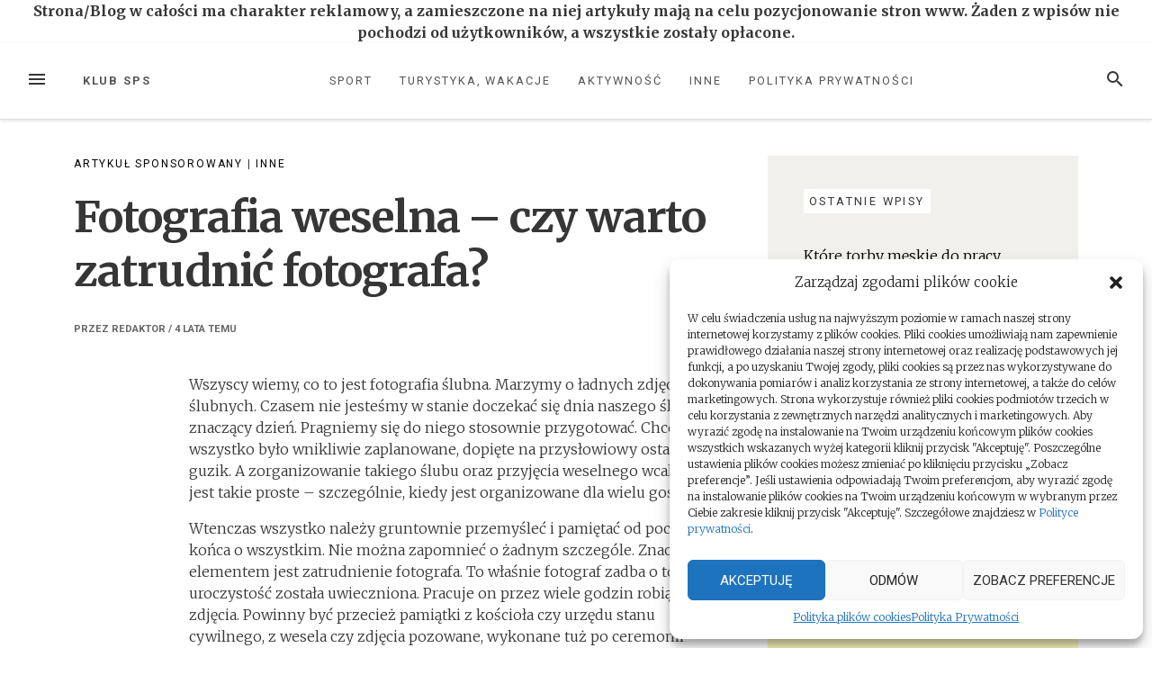

--- FILE ---
content_type: text/html; charset=UTF-8
request_url: https://klub.spskpiotrkow.pl/fotografia-weselna-czy-warto-zatrudnic-fotografa/
body_size: 15113
content:
<!DOCTYPE html>
<html lang="pl-PL">
<head>
<meta charset="UTF-8">
<meta name="viewport" content="width=device-width, initial-scale=1">
<link rel="profile" href="http://gmpg.org/xfn/11">
<link rel="pingback" href="https://klub.spskpiotrkow.pl/xmlrpc.php">

<title>Fotografia weselna &#8211; czy warto zatrudnić fotografa? &#8211; Klub SPS</title>
<meta name='robots' content='max-image-preview:large' />
<link rel='dns-prefetch' href='//fonts.googleapis.com' />
<link rel="alternate" type="application/rss+xml" title="Klub SPS &raquo; Kanał z wpisami" href="https://klub.spskpiotrkow.pl/feed/" />
<link rel="alternate" type="application/rss+xml" title="Klub SPS &raquo; Kanał z komentarzami" href="https://klub.spskpiotrkow.pl/comments/feed/" />
<link rel="alternate" type="application/rss+xml" title="Klub SPS &raquo; Fotografia weselna &#8211; czy warto zatrudnić fotografa? Kanał z komentarzami" href="https://klub.spskpiotrkow.pl/fotografia-weselna-czy-warto-zatrudnic-fotografa/feed/" />
<link rel="alternate" title="oEmbed (JSON)" type="application/json+oembed" href="https://klub.spskpiotrkow.pl/wp-json/oembed/1.0/embed?url=https%3A%2F%2Fklub.spskpiotrkow.pl%2Ffotografia-weselna-czy-warto-zatrudnic-fotografa%2F" />
<link rel="alternate" title="oEmbed (XML)" type="text/xml+oembed" href="https://klub.spskpiotrkow.pl/wp-json/oembed/1.0/embed?url=https%3A%2F%2Fklub.spskpiotrkow.pl%2Ffotografia-weselna-czy-warto-zatrudnic-fotografa%2F&#038;format=xml" />
<style id='wp-img-auto-sizes-contain-inline-css' type='text/css'>
img:is([sizes=auto i],[sizes^="auto," i]){contain-intrinsic-size:3000px 1500px}
/*# sourceURL=wp-img-auto-sizes-contain-inline-css */
</style>
<style id='wp-emoji-styles-inline-css' type='text/css'>

	img.wp-smiley, img.emoji {
		display: inline !important;
		border: none !important;
		box-shadow: none !important;
		height: 1em !important;
		width: 1em !important;
		margin: 0 0.07em !important;
		vertical-align: -0.1em !important;
		background: none !important;
		padding: 0 !important;
	}
/*# sourceURL=wp-emoji-styles-inline-css */
</style>
<style id='wp-block-library-inline-css' type='text/css'>
:root{--wp-block-synced-color:#7a00df;--wp-block-synced-color--rgb:122,0,223;--wp-bound-block-color:var(--wp-block-synced-color);--wp-editor-canvas-background:#ddd;--wp-admin-theme-color:#007cba;--wp-admin-theme-color--rgb:0,124,186;--wp-admin-theme-color-darker-10:#006ba1;--wp-admin-theme-color-darker-10--rgb:0,107,160.5;--wp-admin-theme-color-darker-20:#005a87;--wp-admin-theme-color-darker-20--rgb:0,90,135;--wp-admin-border-width-focus:2px}@media (min-resolution:192dpi){:root{--wp-admin-border-width-focus:1.5px}}.wp-element-button{cursor:pointer}:root .has-very-light-gray-background-color{background-color:#eee}:root .has-very-dark-gray-background-color{background-color:#313131}:root .has-very-light-gray-color{color:#eee}:root .has-very-dark-gray-color{color:#313131}:root .has-vivid-green-cyan-to-vivid-cyan-blue-gradient-background{background:linear-gradient(135deg,#00d084,#0693e3)}:root .has-purple-crush-gradient-background{background:linear-gradient(135deg,#34e2e4,#4721fb 50%,#ab1dfe)}:root .has-hazy-dawn-gradient-background{background:linear-gradient(135deg,#faaca8,#dad0ec)}:root .has-subdued-olive-gradient-background{background:linear-gradient(135deg,#fafae1,#67a671)}:root .has-atomic-cream-gradient-background{background:linear-gradient(135deg,#fdd79a,#004a59)}:root .has-nightshade-gradient-background{background:linear-gradient(135deg,#330968,#31cdcf)}:root .has-midnight-gradient-background{background:linear-gradient(135deg,#020381,#2874fc)}:root{--wp--preset--font-size--normal:16px;--wp--preset--font-size--huge:42px}.has-regular-font-size{font-size:1em}.has-larger-font-size{font-size:2.625em}.has-normal-font-size{font-size:var(--wp--preset--font-size--normal)}.has-huge-font-size{font-size:var(--wp--preset--font-size--huge)}.has-text-align-center{text-align:center}.has-text-align-left{text-align:left}.has-text-align-right{text-align:right}.has-fit-text{white-space:nowrap!important}#end-resizable-editor-section{display:none}.aligncenter{clear:both}.items-justified-left{justify-content:flex-start}.items-justified-center{justify-content:center}.items-justified-right{justify-content:flex-end}.items-justified-space-between{justify-content:space-between}.screen-reader-text{border:0;clip-path:inset(50%);height:1px;margin:-1px;overflow:hidden;padding:0;position:absolute;width:1px;word-wrap:normal!important}.screen-reader-text:focus{background-color:#ddd;clip-path:none;color:#444;display:block;font-size:1em;height:auto;left:5px;line-height:normal;padding:15px 23px 14px;text-decoration:none;top:5px;width:auto;z-index:100000}html :where(.has-border-color){border-style:solid}html :where([style*=border-top-color]){border-top-style:solid}html :where([style*=border-right-color]){border-right-style:solid}html :where([style*=border-bottom-color]){border-bottom-style:solid}html :where([style*=border-left-color]){border-left-style:solid}html :where([style*=border-width]){border-style:solid}html :where([style*=border-top-width]){border-top-style:solid}html :where([style*=border-right-width]){border-right-style:solid}html :where([style*=border-bottom-width]){border-bottom-style:solid}html :where([style*=border-left-width]){border-left-style:solid}html :where(img[class*=wp-image-]){height:auto;max-width:100%}:where(figure){margin:0 0 1em}html :where(.is-position-sticky){--wp-admin--admin-bar--position-offset:var(--wp-admin--admin-bar--height,0px)}@media screen and (max-width:600px){html :where(.is-position-sticky){--wp-admin--admin-bar--position-offset:0px}}

/*# sourceURL=wp-block-library-inline-css */
</style><style id='global-styles-inline-css' type='text/css'>
:root{--wp--preset--aspect-ratio--square: 1;--wp--preset--aspect-ratio--4-3: 4/3;--wp--preset--aspect-ratio--3-4: 3/4;--wp--preset--aspect-ratio--3-2: 3/2;--wp--preset--aspect-ratio--2-3: 2/3;--wp--preset--aspect-ratio--16-9: 16/9;--wp--preset--aspect-ratio--9-16: 9/16;--wp--preset--color--black: #000000;--wp--preset--color--cyan-bluish-gray: #abb8c3;--wp--preset--color--white: #ffffff;--wp--preset--color--pale-pink: #f78da7;--wp--preset--color--vivid-red: #cf2e2e;--wp--preset--color--luminous-vivid-orange: #ff6900;--wp--preset--color--luminous-vivid-amber: #fcb900;--wp--preset--color--light-green-cyan: #7bdcb5;--wp--preset--color--vivid-green-cyan: #00d084;--wp--preset--color--pale-cyan-blue: #8ed1fc;--wp--preset--color--vivid-cyan-blue: #0693e3;--wp--preset--color--vivid-purple: #9b51e0;--wp--preset--gradient--vivid-cyan-blue-to-vivid-purple: linear-gradient(135deg,rgb(6,147,227) 0%,rgb(155,81,224) 100%);--wp--preset--gradient--light-green-cyan-to-vivid-green-cyan: linear-gradient(135deg,rgb(122,220,180) 0%,rgb(0,208,130) 100%);--wp--preset--gradient--luminous-vivid-amber-to-luminous-vivid-orange: linear-gradient(135deg,rgb(252,185,0) 0%,rgb(255,105,0) 100%);--wp--preset--gradient--luminous-vivid-orange-to-vivid-red: linear-gradient(135deg,rgb(255,105,0) 0%,rgb(207,46,46) 100%);--wp--preset--gradient--very-light-gray-to-cyan-bluish-gray: linear-gradient(135deg,rgb(238,238,238) 0%,rgb(169,184,195) 100%);--wp--preset--gradient--cool-to-warm-spectrum: linear-gradient(135deg,rgb(74,234,220) 0%,rgb(151,120,209) 20%,rgb(207,42,186) 40%,rgb(238,44,130) 60%,rgb(251,105,98) 80%,rgb(254,248,76) 100%);--wp--preset--gradient--blush-light-purple: linear-gradient(135deg,rgb(255,206,236) 0%,rgb(152,150,240) 100%);--wp--preset--gradient--blush-bordeaux: linear-gradient(135deg,rgb(254,205,165) 0%,rgb(254,45,45) 50%,rgb(107,0,62) 100%);--wp--preset--gradient--luminous-dusk: linear-gradient(135deg,rgb(255,203,112) 0%,rgb(199,81,192) 50%,rgb(65,88,208) 100%);--wp--preset--gradient--pale-ocean: linear-gradient(135deg,rgb(255,245,203) 0%,rgb(182,227,212) 50%,rgb(51,167,181) 100%);--wp--preset--gradient--electric-grass: linear-gradient(135deg,rgb(202,248,128) 0%,rgb(113,206,126) 100%);--wp--preset--gradient--midnight: linear-gradient(135deg,rgb(2,3,129) 0%,rgb(40,116,252) 100%);--wp--preset--font-size--small: 13px;--wp--preset--font-size--medium: 20px;--wp--preset--font-size--large: 36px;--wp--preset--font-size--x-large: 42px;--wp--preset--spacing--20: 0.44rem;--wp--preset--spacing--30: 0.67rem;--wp--preset--spacing--40: 1rem;--wp--preset--spacing--50: 1.5rem;--wp--preset--spacing--60: 2.25rem;--wp--preset--spacing--70: 3.38rem;--wp--preset--spacing--80: 5.06rem;--wp--preset--shadow--natural: 6px 6px 9px rgba(0, 0, 0, 0.2);--wp--preset--shadow--deep: 12px 12px 50px rgba(0, 0, 0, 0.4);--wp--preset--shadow--sharp: 6px 6px 0px rgba(0, 0, 0, 0.2);--wp--preset--shadow--outlined: 6px 6px 0px -3px rgb(255, 255, 255), 6px 6px rgb(0, 0, 0);--wp--preset--shadow--crisp: 6px 6px 0px rgb(0, 0, 0);}:where(.is-layout-flex){gap: 0.5em;}:where(.is-layout-grid){gap: 0.5em;}body .is-layout-flex{display: flex;}.is-layout-flex{flex-wrap: wrap;align-items: center;}.is-layout-flex > :is(*, div){margin: 0;}body .is-layout-grid{display: grid;}.is-layout-grid > :is(*, div){margin: 0;}:where(.wp-block-columns.is-layout-flex){gap: 2em;}:where(.wp-block-columns.is-layout-grid){gap: 2em;}:where(.wp-block-post-template.is-layout-flex){gap: 1.25em;}:where(.wp-block-post-template.is-layout-grid){gap: 1.25em;}.has-black-color{color: var(--wp--preset--color--black) !important;}.has-cyan-bluish-gray-color{color: var(--wp--preset--color--cyan-bluish-gray) !important;}.has-white-color{color: var(--wp--preset--color--white) !important;}.has-pale-pink-color{color: var(--wp--preset--color--pale-pink) !important;}.has-vivid-red-color{color: var(--wp--preset--color--vivid-red) !important;}.has-luminous-vivid-orange-color{color: var(--wp--preset--color--luminous-vivid-orange) !important;}.has-luminous-vivid-amber-color{color: var(--wp--preset--color--luminous-vivid-amber) !important;}.has-light-green-cyan-color{color: var(--wp--preset--color--light-green-cyan) !important;}.has-vivid-green-cyan-color{color: var(--wp--preset--color--vivid-green-cyan) !important;}.has-pale-cyan-blue-color{color: var(--wp--preset--color--pale-cyan-blue) !important;}.has-vivid-cyan-blue-color{color: var(--wp--preset--color--vivid-cyan-blue) !important;}.has-vivid-purple-color{color: var(--wp--preset--color--vivid-purple) !important;}.has-black-background-color{background-color: var(--wp--preset--color--black) !important;}.has-cyan-bluish-gray-background-color{background-color: var(--wp--preset--color--cyan-bluish-gray) !important;}.has-white-background-color{background-color: var(--wp--preset--color--white) !important;}.has-pale-pink-background-color{background-color: var(--wp--preset--color--pale-pink) !important;}.has-vivid-red-background-color{background-color: var(--wp--preset--color--vivid-red) !important;}.has-luminous-vivid-orange-background-color{background-color: var(--wp--preset--color--luminous-vivid-orange) !important;}.has-luminous-vivid-amber-background-color{background-color: var(--wp--preset--color--luminous-vivid-amber) !important;}.has-light-green-cyan-background-color{background-color: var(--wp--preset--color--light-green-cyan) !important;}.has-vivid-green-cyan-background-color{background-color: var(--wp--preset--color--vivid-green-cyan) !important;}.has-pale-cyan-blue-background-color{background-color: var(--wp--preset--color--pale-cyan-blue) !important;}.has-vivid-cyan-blue-background-color{background-color: var(--wp--preset--color--vivid-cyan-blue) !important;}.has-vivid-purple-background-color{background-color: var(--wp--preset--color--vivid-purple) !important;}.has-black-border-color{border-color: var(--wp--preset--color--black) !important;}.has-cyan-bluish-gray-border-color{border-color: var(--wp--preset--color--cyan-bluish-gray) !important;}.has-white-border-color{border-color: var(--wp--preset--color--white) !important;}.has-pale-pink-border-color{border-color: var(--wp--preset--color--pale-pink) !important;}.has-vivid-red-border-color{border-color: var(--wp--preset--color--vivid-red) !important;}.has-luminous-vivid-orange-border-color{border-color: var(--wp--preset--color--luminous-vivid-orange) !important;}.has-luminous-vivid-amber-border-color{border-color: var(--wp--preset--color--luminous-vivid-amber) !important;}.has-light-green-cyan-border-color{border-color: var(--wp--preset--color--light-green-cyan) !important;}.has-vivid-green-cyan-border-color{border-color: var(--wp--preset--color--vivid-green-cyan) !important;}.has-pale-cyan-blue-border-color{border-color: var(--wp--preset--color--pale-cyan-blue) !important;}.has-vivid-cyan-blue-border-color{border-color: var(--wp--preset--color--vivid-cyan-blue) !important;}.has-vivid-purple-border-color{border-color: var(--wp--preset--color--vivid-purple) !important;}.has-vivid-cyan-blue-to-vivid-purple-gradient-background{background: var(--wp--preset--gradient--vivid-cyan-blue-to-vivid-purple) !important;}.has-light-green-cyan-to-vivid-green-cyan-gradient-background{background: var(--wp--preset--gradient--light-green-cyan-to-vivid-green-cyan) !important;}.has-luminous-vivid-amber-to-luminous-vivid-orange-gradient-background{background: var(--wp--preset--gradient--luminous-vivid-amber-to-luminous-vivid-orange) !important;}.has-luminous-vivid-orange-to-vivid-red-gradient-background{background: var(--wp--preset--gradient--luminous-vivid-orange-to-vivid-red) !important;}.has-very-light-gray-to-cyan-bluish-gray-gradient-background{background: var(--wp--preset--gradient--very-light-gray-to-cyan-bluish-gray) !important;}.has-cool-to-warm-spectrum-gradient-background{background: var(--wp--preset--gradient--cool-to-warm-spectrum) !important;}.has-blush-light-purple-gradient-background{background: var(--wp--preset--gradient--blush-light-purple) !important;}.has-blush-bordeaux-gradient-background{background: var(--wp--preset--gradient--blush-bordeaux) !important;}.has-luminous-dusk-gradient-background{background: var(--wp--preset--gradient--luminous-dusk) !important;}.has-pale-ocean-gradient-background{background: var(--wp--preset--gradient--pale-ocean) !important;}.has-electric-grass-gradient-background{background: var(--wp--preset--gradient--electric-grass) !important;}.has-midnight-gradient-background{background: var(--wp--preset--gradient--midnight) !important;}.has-small-font-size{font-size: var(--wp--preset--font-size--small) !important;}.has-medium-font-size{font-size: var(--wp--preset--font-size--medium) !important;}.has-large-font-size{font-size: var(--wp--preset--font-size--large) !important;}.has-x-large-font-size{font-size: var(--wp--preset--font-size--x-large) !important;}
/*# sourceURL=global-styles-inline-css */
</style>

<style id='classic-theme-styles-inline-css' type='text/css'>
/*! This file is auto-generated */
.wp-block-button__link{color:#fff;background-color:#32373c;border-radius:9999px;box-shadow:none;text-decoration:none;padding:calc(.667em + 2px) calc(1.333em + 2px);font-size:1.125em}.wp-block-file__button{background:#32373c;color:#fff;text-decoration:none}
/*# sourceURL=/wp-includes/css/classic-themes.min.css */
</style>
<link rel='stylesheet' id='blossomthemes-toolkit-css' href='https://klub.spskpiotrkow.pl/wp-content/plugins/blossomthemes-toolkit/public/css/blossomthemes-toolkit-public.min.css?ver=2.2.2' type='text/css' media='all' />
<link rel='stylesheet' id='cmplz-general-css' href='https://klub.spskpiotrkow.pl/wp-content/plugins/complianz-gdpr/assets/css/cookieblocker.min.css?ver=6.4.2.1' type='text/css' media='all' />
<link rel='stylesheet' id='wordpress-popular-posts-css-css' href='https://klub.spskpiotrkow.pl/wp-content/plugins/wordpress-popular-posts/assets/css/wpp.css?ver=5.5.1' type='text/css' media='all' />
<link rel='stylesheet' id='loose-fonts-css' href='https://fonts.googleapis.com/css?family=Roboto%3A700%2C400%7CMerriweather%3A700%2C300%2C300italic&#038;ver=1.3.5#038;subset=latin%2Clatin-ext' type='text/css' media='all' />
<link rel='stylesheet' id='loose-style-css' href='https://klub.spskpiotrkow.pl/wp-content/themes/loose/style.css?ver=1.3.5' type='text/css' media='all' />
<style id='loose-style-inline-css' type='text/css'>
.site-branding { background-color:#f5f8fa;}.loose-featured-slider, .loose-featured-slider .featured-image, .loose-featured-slider .no-featured-image {height:300px;}.loose-home-intro, .loose-home-intro span, .widget-title span {background-color: #ffffff;}#secondary .widget:nth-of-type(3n+1){background-color:#f1f0ec;}#secondary .widget:nth-of-type(3n+2){background-color:#fbf5bc;}#secondary .widget:nth-of-type(3n+3){background-color:#f5f8fa;}.home .container, .archive .container, .search .container {max-width:1156px;}.home .post_format-post-format-quote, .archive .post_format-post-format-quote, .search .post_format-post-format-quote, .single .post_format-post-format-quote blockquote {background-color:#ea4848;}.home .post_format-post-format-link, .archive .post_format-post-format-link, .search .post_format-post-format-link {background-color:#414244;}.home .post_format-post-format-aside, .archive .post_format-post-format-aside, .search .post_format-post-format-aside {background-color:#ffffff;}@media screen and (min-width: 768px )  {.menu-logo {float:left;}.navbar-navigation ul, .nav-social {display:block;}.loose-featured-slider, .loose-featured-slider .featured-image, .loose-featured-slider .no-featured-image {height:500px;}.entry-content a {color:#000;}
/*# sourceURL=loose-style-inline-css */
</style>
<script type="text/javascript" src="https://klub.spskpiotrkow.pl/wp-includes/js/jquery/jquery.min.js?ver=3.7.1" id="jquery-core-js"></script>
<script type="text/javascript" src="https://klub.spskpiotrkow.pl/wp-includes/js/jquery/jquery-migrate.min.js?ver=3.4.1" id="jquery-migrate-js"></script>
<script type="application/json" id="wpp-json">
/* <![CDATA[ */
{"sampling_active":0,"sampling_rate":100,"ajax_url":"https:\/\/klub.spskpiotrkow.pl\/wp-json\/wordpress-popular-posts\/v1\/popular-posts","api_url":"https:\/\/klub.spskpiotrkow.pl\/wp-json\/wordpress-popular-posts","ID":68,"token":"0b95c7efff","lang":0,"debug":0}
//# sourceURL=wpp-json
/* ]]> */
</script>
<script type="text/javascript" src="https://klub.spskpiotrkow.pl/wp-content/plugins/wordpress-popular-posts/assets/js/wpp.min.js?ver=5.5.1" id="wpp-js-js"></script>
<link rel="https://api.w.org/" href="https://klub.spskpiotrkow.pl/wp-json/" /><link rel="alternate" title="JSON" type="application/json" href="https://klub.spskpiotrkow.pl/wp-json/wp/v2/posts/68" /><link rel="EditURI" type="application/rsd+xml" title="RSD" href="https://klub.spskpiotrkow.pl/xmlrpc.php?rsd" />
<meta name="generator" content="WordPress 6.9" />
<link rel="canonical" href="https://klub.spskpiotrkow.pl/fotografia-weselna-czy-warto-zatrudnic-fotografa/" />
<link rel='shortlink' href='https://klub.spskpiotrkow.pl/?p=68' />
<style>.cmplz-hidden{display:none!important;}</style>            <style id="wpp-loading-animation-styles">@-webkit-keyframes bgslide{from{background-position-x:0}to{background-position-x:-200%}}@keyframes bgslide{from{background-position-x:0}to{background-position-x:-200%}}.wpp-widget-placeholder,.wpp-widget-block-placeholder{margin:0 auto;width:60px;height:3px;background:#dd3737;background:linear-gradient(90deg,#dd3737 0%,#571313 10%,#dd3737 100%);background-size:200% auto;border-radius:3px;-webkit-animation:bgslide 1s infinite linear;animation:bgslide 1s infinite linear}</style>
            </head>

<body data-cmplz=1 class="wp-singular post-template-default single single-post postid-68 single-format-standard wp-theme-loose">
<strong><center>Strona/Blog w całości ma charakter reklamowy, a zamieszczone na niej artykuły mają na celu pozycjonowanie stron www. Żaden z wpisów nie pochodzi od użytkowników, a wszystkie zostały opłacone.</center></strong>
<div id="page" class="hfeed site">
	<a class="skip-link screen-reader-text" href="#content">Przejdź do treści</a>
		<header id="masthead" class="site-header" role="banner">
						
				<nav id="top-navigation" class="navbar-navigation" role="navigation">
					<button id="left-navbar-toggle" class="menu-toggle" aria-controls="left-sidebar" aria-expanded="false"><span class="screen-reader-text">Menu</span><svg><path d="M3 6h18v2.016h-18v-2.016zM3 12.984v-1.969h18v1.969h-18zM3 18v-2.016h18v2.016h-18z"></path></svg></button>
					<button id="navbar-search-toggle" class="search-toggle" aria-controls="search-panel" aria-expanded="false"><span class="screen-reader-text">Szukaj</span><svg><path d="M9.516 14.016q1.875 0 3.188-1.313t1.313-3.188-1.313-3.188-3.188-1.313-3.188 1.313-1.313 3.188 1.313 3.188 3.188 1.313zM15.516 14.016l4.969 4.969-1.5 1.5-4.969-4.969v-0.797l-0.281-0.281q-1.781 1.547-4.219 1.547-2.719 0-4.617-1.875t-1.898-4.594 1.898-4.617 4.617-1.898 4.594 1.898 1.875 4.617q0 2.438-1.547 4.219l0.281 0.281h0.797z"></path></svg></button>
					<div id="search-panel" class="loose-search-panel">
						<button class="loose-search-panel-close" title="Zamknij"><svg><path d="M18.984 6.422l-5.578 5.578 5.578 5.578-1.406 1.406-5.578-5.578-5.578 5.578-1.406-1.406 5.578-5.578-5.578-5.578 1.406-1.406 5.578 5.578 5.578-5.578z"></path></svg></button>
						<form role="search" method="get" class="search-form" action="https://klub.spskpiotrkow.pl/">
	<label>
			<span class="screen-reader-text">Szukaj:</span>
			<input type="search" class="search-field" placeholder="Wpisz i naciśnij Enter" value="" name="s" title="Szukaj:" />
	</label>
	<input type="submit" class="search-submit" value="Szukaj" />
</form>   
					</div>
					<div class="menu-logo">
												<p class="menu-blogname"><a href="https://klub.spskpiotrkow.pl/" rel="home" >Klub SPS</a></p>
											</div>
						<div class="menu-menu-container"><ul id="top-menu" class="menu"><li id="menu-item-7" class="menu-item menu-item-type-taxonomy menu-item-object-category menu-item-7"><a href="https://klub.spskpiotrkow.pl/kategoria/sport/">Sport</a></li>
<li id="menu-item-8" class="menu-item menu-item-type-taxonomy menu-item-object-category menu-item-8"><a href="https://klub.spskpiotrkow.pl/kategoria/turystyka-wakacje/">Turystyka, Wakacje</a></li>
<li id="menu-item-9" class="menu-item menu-item-type-taxonomy menu-item-object-category menu-item-9"><a href="https://klub.spskpiotrkow.pl/kategoria/aktywnosc/">Aktywność</a></li>
<li id="menu-item-10" class="menu-item menu-item-type-taxonomy menu-item-object-category current-post-ancestor current-menu-parent current-post-parent menu-item-10"><a href="https://klub.spskpiotrkow.pl/kategoria/inne/">Inne</a></li>
<li id="menu-item-252" class="menu-item menu-item-type-post_type menu-item-object-page menu-item-privacy-policy menu-item-252"><a rel="privacy-policy" href="https://klub.spskpiotrkow.pl/polityka-prywatnosci/">Polityka Prywatności</a></li>
</ul></div>		</nav><!-- #site-navigation -->

	</header><!-- #masthead -->
		
	<div id="content" class="site-content container">
<div class="row">
		<div id="primary" class="content-area col-lg-8
		">
		<main id="main" class="site-main row" role="main">

					<div class="col-md-12">
				<div class="category-list">
				<a href="https://klub.spskpiotrkow.pl/kategoria/artykul-sponsorowany/" rel="category tag">ARTYKUŁ SPONSOROWANY</a> &#124; <a href="https://klub.spskpiotrkow.pl/kategoria/inne/" rel="category tag">Inne</a>				</div>
			</div>
			
<article id="post-68" class="col-md-12 post-68 post type-post status-publish format-standard has-post-thumbnail hentry category-artykul-sponsorowany category-inne">
	
	<header class="entry-header row">
			
		<h1 class="entry-title col-xs-12">Fotografia weselna &#8211; czy warto zatrudnić fotografa?</h1>		<div class="entry-meta  col-xs-12">
			<span class="byline">  przez <span class="author vcard"><a class="url fn n" href="https://klub.spskpiotrkow.pl/author/admin/">Redaktor</a></span></span><span class="posted-on"> / <a href="https://klub.spskpiotrkow.pl/fotografia-weselna-czy-warto-zatrudnic-fotografa/" rel="bookmark"><time class="entry-date published updated" datetime="2021-10-28T16:05:34+02:00">4 lata</time></a> temu</span>		</div><!-- .entry-meta -->

	</header><!-- .entry-header -->

	<div class="row">
		
	<div class="entry-content col-md-10 col-md-push-2">
		<p>Wszyscy wiemy, co to jest fotografia ślubna. Marzymy o ładnych zdjęciach ślubnych. Czasem nie jesteśmy w stanie doczekać się dnia naszego ślubu. To znaczący dzień. Pragniemy się do niego stosownie przygotować. Chcemy, by wszystko było wnikliwie zaplanowane, dopięte na przysłowiowy ostatni guzik. A zorganizowanie takiego ślubu oraz przyjęcia weselnego wcale nie jest takie proste &#8211; szczególnie, kiedy jest organizowane dla wielu gości.</p>
<p> Wtenczas wszystko należy gruntownie przemyśleć i pamiętać od początku do końca o wszystkim. Nie można zapomnieć o żadnym szczególe. Znaczącym elementem jest zatrudnienie fotografa. To właśnie fotograf zadba o to, żeby uroczystość została uwieczniona. Pracuje on przez wiele godzin robiąc zdjęcia. Powinny być przecież pamiątki z kościoła czy urzędu stanu cywilnego, z wesela czy zdjęcia pozowane, wykonane tuż po ceremonii zaślubin. Fotograf nienagannie wie, co robi &#8211; <a href="https://www.fanizdjec.pl" target="_blank" rel="noopener">Fotografia ślubna Stalowa Wola</a>. Ma wprawę oraz doświadczenie. Wie, co robić, by zdjęcia były ładne, żeby były udane. A jakkolwiek takie właśnie mają być &#8211; przyciągające, wyraźne, eleganckie.Lubimy oglądać zdjęcia ze ślubów. </p>
<p>W pewnych sytuacjach oglądamy swoje fotografie, nieraz są to zdjęcia naszych bliskich, przyjaciół czy rodziny. Bywa, że oglądamy również zdjęcia ślubne znanych gwiazd, osób publicznych. Uwielbiamy przyglądać się, jak wyglądają młodzi, w co ubrani byli goście. Jeżeli zbliża się nasz ślub w owym czasie chcemy dopracować oraz zaplanować wszystkie elementy. Interesują nas także i fotografie ślubne. Niektórzy z nas wymyślają wyznaczone pozy, ujęcia, w jakich chcieliby zostać sfotografowani. Czasami wobec tego przeglądanie różnorodnego typu ślubnych fotografii, chociażby w Internecie jest bardzo korzystne, pomaga nam. </p>
<p>Pragniemy przecież, aby zdjęcia, jakie nam robi fotograf były w rzeczy samej bardzo ładne, żeby podobały się nie tylko nam lecz wszystkim tym, jacy będą przeglądać albumy z naszymi fotografiami ślubnymi. Zależy nam również na tym, aby takie zdjęcia nie były sztampowe, takie jak wszelkie inne lecz ponadprzeciętne, ciekawe, żeby przykuwały spojrzenia. W następstwie tego też takie fotografie muszą być robione w sposób przemyślany.</p>
<p></p>
<!-- adman_adcode_after --><div style="background: #efefef;
  padding: 5px 15px;
  border-radius: 45px;
  margin-right: 5px;
  margin-bottom: 10px;">
ℹ️ ARTYKUŁ SPONSOROWANY
</div><!-- /adman_adcode_after -->			</div><!-- .entry-content -->

	<footer class="entry-footer col-md-12">
			</footer><!-- .entry-footer -->
		
	</div><!-- .row -->
		
</article><!-- #post-## -->

					
			
	<nav class="navigation post-navigation" aria-label="Wpisy">
		<h2 class="screen-reader-text">Nawigacja wpisu</h2>
		<div class="nav-links"><div class="nav-previous"><a href="https://klub.spskpiotrkow.pl/jakim-sposobem-sprzedac-blyskawicznie-samochod/" rel="prev"><div class="loose-previous-article">Poprzedni artykuł</div><div class="loose-previous-article-title">Jakim sposobem sprzedać błyskawicznie samochód?</div></a></div><div class="nav-next"><a href="https://klub.spskpiotrkow.pl/eksperci-od-sprzedazy-nieruchomosci/" rel="next"><div class="loose-next-article">Następny artykuł</div><div class="loose-next-article-title">Eksperci od sprzedaży nieruchomości</div></a></div></div>
	</nav>
			
		
		</main><!-- #main -->
	</div><!-- #primary -->

<div id="secondary" class="widget-area col-md-4" role="complementary">
	<div class="theiaStickySidebar">
	
		<aside id="recent-posts-4" class="widget widget_recent_entries">
		<h2 class="widget-title"><span>Ostatnie wpisy</span></h2>
		<ul>
											<li>
					<a href="https://klub.spskpiotrkow.pl/ktore-torby-meskie-do-pracy-ciesza-sie-popularnoscia/">Które torby męskie do pracy cieszą się popularnością</a>
									</li>
											<li>
					<a href="https://klub.spskpiotrkow.pl/plecaki-vintage-czemu-obecnie-sie-ciesza-rosnacym-zainteresowaniem/">Plecaki vintage &#8211; czemu obecnie się cieszą rosnącym zainteresowaniem</a>
									</li>
											<li>
					<a href="https://klub.spskpiotrkow.pl/sanitarne-instalacje-w-szpitalach-jak-wybrac-sprawdzona-firme/">Sanitarne instalacje w szpitalach &#8211; jak wybrać sprawdzoną firmę</a>
									</li>
											<li>
					<a href="https://klub.spskpiotrkow.pl/jaka-propozycje-miejsc-noclegowych-maja-miejscowosci-nad-morzem/">Jaką propozycję miejsc noclegowych mają miejscowości nad morzem</a>
									</li>
											<li>
					<a href="https://klub.spskpiotrkow.pl/mini-portfel-damski-dlaczego-cieszy-sie-zainteresowaniem/">Mini portfel damski &#8211; dlaczego cieszy się zainteresowaniem</a>
									</li>
					</ul>

		</aside><aside id="archives-6" class="widget widget_archive"><h2 class="widget-title"><span>Archiwa</span></h2>		<label class="screen-reader-text" for="archives-dropdown-6">Archiwa</label>
		<select id="archives-dropdown-6" name="archive-dropdown">
			
			<option value="">Wybierz miesiąc</option>
				<option value='https://klub.spskpiotrkow.pl/2025/08/'> sierpień 2025 </option>
	<option value='https://klub.spskpiotrkow.pl/2025/07/'> lipiec 2025 </option>
	<option value='https://klub.spskpiotrkow.pl/2025/06/'> czerwiec 2025 </option>
	<option value='https://klub.spskpiotrkow.pl/2025/05/'> maj 2025 </option>
	<option value='https://klub.spskpiotrkow.pl/2025/04/'> kwiecień 2025 </option>
	<option value='https://klub.spskpiotrkow.pl/2025/02/'> luty 2025 </option>
	<option value='https://klub.spskpiotrkow.pl/2025/01/'> styczeń 2025 </option>
	<option value='https://klub.spskpiotrkow.pl/2024/11/'> listopad 2024 </option>
	<option value='https://klub.spskpiotrkow.pl/2024/10/'> październik 2024 </option>
	<option value='https://klub.spskpiotrkow.pl/2024/09/'> wrzesień 2024 </option>
	<option value='https://klub.spskpiotrkow.pl/2024/08/'> sierpień 2024 </option>
	<option value='https://klub.spskpiotrkow.pl/2024/07/'> lipiec 2024 </option>
	<option value='https://klub.spskpiotrkow.pl/2024/05/'> maj 2024 </option>
	<option value='https://klub.spskpiotrkow.pl/2024/04/'> kwiecień 2024 </option>
	<option value='https://klub.spskpiotrkow.pl/2024/03/'> marzec 2024 </option>
	<option value='https://klub.spskpiotrkow.pl/2024/02/'> luty 2024 </option>
	<option value='https://klub.spskpiotrkow.pl/2024/01/'> styczeń 2024 </option>
	<option value='https://klub.spskpiotrkow.pl/2023/12/'> grudzień 2023 </option>
	<option value='https://klub.spskpiotrkow.pl/2023/11/'> listopad 2023 </option>
	<option value='https://klub.spskpiotrkow.pl/2023/10/'> październik 2023 </option>
	<option value='https://klub.spskpiotrkow.pl/2023/09/'> wrzesień 2023 </option>
	<option value='https://klub.spskpiotrkow.pl/2023/08/'> sierpień 2023 </option>
	<option value='https://klub.spskpiotrkow.pl/2023/07/'> lipiec 2023 </option>
	<option value='https://klub.spskpiotrkow.pl/2023/05/'> maj 2023 </option>
	<option value='https://klub.spskpiotrkow.pl/2023/04/'> kwiecień 2023 </option>
	<option value='https://klub.spskpiotrkow.pl/2023/03/'> marzec 2023 </option>
	<option value='https://klub.spskpiotrkow.pl/2023/02/'> luty 2023 </option>
	<option value='https://klub.spskpiotrkow.pl/2022/12/'> grudzień 2022 </option>
	<option value='https://klub.spskpiotrkow.pl/2022/11/'> listopad 2022 </option>
	<option value='https://klub.spskpiotrkow.pl/2022/10/'> październik 2022 </option>
	<option value='https://klub.spskpiotrkow.pl/2022/09/'> wrzesień 2022 </option>
	<option value='https://klub.spskpiotrkow.pl/2022/07/'> lipiec 2022 </option>
	<option value='https://klub.spskpiotrkow.pl/2022/06/'> czerwiec 2022 </option>
	<option value='https://klub.spskpiotrkow.pl/2022/05/'> maj 2022 </option>
	<option value='https://klub.spskpiotrkow.pl/2022/04/'> kwiecień 2022 </option>
	<option value='https://klub.spskpiotrkow.pl/2022/03/'> marzec 2022 </option>
	<option value='https://klub.spskpiotrkow.pl/2022/02/'> luty 2022 </option>
	<option value='https://klub.spskpiotrkow.pl/2022/01/'> styczeń 2022 </option>
	<option value='https://klub.spskpiotrkow.pl/2021/12/'> grudzień 2021 </option>
	<option value='https://klub.spskpiotrkow.pl/2021/11/'> listopad 2021 </option>
	<option value='https://klub.spskpiotrkow.pl/2021/10/'> październik 2021 </option>
	<option value='https://klub.spskpiotrkow.pl/2021/09/'> wrzesień 2021 </option>
	<option value='https://klub.spskpiotrkow.pl/2021/08/'> sierpień 2021 </option>
	<option value='https://klub.spskpiotrkow.pl/2021/07/'> lipiec 2021 </option>
	<option value='https://klub.spskpiotrkow.pl/2021/05/'> maj 2021 </option>
	<option value='https://klub.spskpiotrkow.pl/2021/04/'> kwiecień 2021 </option>

		</select>

			<script type="text/javascript">
/* <![CDATA[ */

( ( dropdownId ) => {
	const dropdown = document.getElementById( dropdownId );
	function onSelectChange() {
		setTimeout( () => {
			if ( 'escape' === dropdown.dataset.lastkey ) {
				return;
			}
			if ( dropdown.value ) {
				document.location.href = dropdown.value;
			}
		}, 250 );
	}
	function onKeyUp( event ) {
		if ( 'Escape' === event.key ) {
			dropdown.dataset.lastkey = 'escape';
		} else {
			delete dropdown.dataset.lastkey;
		}
	}
	function onClick() {
		delete dropdown.dataset.lastkey;
	}
	dropdown.addEventListener( 'keyup', onKeyUp );
	dropdown.addEventListener( 'click', onClick );
	dropdown.addEventListener( 'change', onSelectChange );
})( "archives-dropdown-6" );

//# sourceURL=WP_Widget_Archives%3A%3Awidget
/* ]]> */
</script>
</aside>	</div>
</div><!-- #secondary -->
</div><!-- .row -->

	</div><!-- #content -->

		
			<div id="left-sidebar" class="left-sidebar-area">
				<div class="left-sidebar-content">
					<div class="left-header">
					<div class="left-logo">
												<a href="https://klub.spskpiotrkow.pl/" rel="home">Klub SPS</a>
											<button class="left-sidebar-close" title="Zamknij"><svg><path d="M18.984 6.422l-5.578 5.578 5.578 5.578-1.406 1.406-5.578-5.578-5.578 5.578-1.406-1.406 5.578-5.578-5.578-5.578 1.406-1.406 5.578 5.578 5.578-5.578z"></path></svg></button>
					</div>
					</div>
					<nav id="site-navigation" class="main-navigation" role="navigation">
								<div id="primary-menu" class="menu"><ul>
<li class="page_item page-item-249"><a href="https://klub.spskpiotrkow.pl/polityka-plikow-cookies-eu/">Polityka plików cookies (EU)</a></li>
<li class="page_item page-item-247"><a href="https://klub.spskpiotrkow.pl/polityka-prywatnosci/">Polityka Prywatności</a></li>
</ul></div>
					</nav><!-- #site-navigation -->
					<div class="left-nav-social">
											</div>
					
<div id="tetriary" class="left-widget-area" role="complementary">
	<aside id="archives-4" class="widget widget_archive"><h2 class="widget-title">Archiwa</h2>		<label class="screen-reader-text" for="archives-dropdown-4">Archiwa</label>
		<select id="archives-dropdown-4" name="archive-dropdown">
			
			<option value="">Wybierz miesiąc</option>
				<option value='https://klub.spskpiotrkow.pl/2025/08/'> sierpień 2025 </option>
	<option value='https://klub.spskpiotrkow.pl/2025/07/'> lipiec 2025 </option>
	<option value='https://klub.spskpiotrkow.pl/2025/06/'> czerwiec 2025 </option>
	<option value='https://klub.spskpiotrkow.pl/2025/05/'> maj 2025 </option>
	<option value='https://klub.spskpiotrkow.pl/2025/04/'> kwiecień 2025 </option>
	<option value='https://klub.spskpiotrkow.pl/2025/02/'> luty 2025 </option>
	<option value='https://klub.spskpiotrkow.pl/2025/01/'> styczeń 2025 </option>
	<option value='https://klub.spskpiotrkow.pl/2024/11/'> listopad 2024 </option>
	<option value='https://klub.spskpiotrkow.pl/2024/10/'> październik 2024 </option>
	<option value='https://klub.spskpiotrkow.pl/2024/09/'> wrzesień 2024 </option>
	<option value='https://klub.spskpiotrkow.pl/2024/08/'> sierpień 2024 </option>
	<option value='https://klub.spskpiotrkow.pl/2024/07/'> lipiec 2024 </option>
	<option value='https://klub.spskpiotrkow.pl/2024/05/'> maj 2024 </option>
	<option value='https://klub.spskpiotrkow.pl/2024/04/'> kwiecień 2024 </option>
	<option value='https://klub.spskpiotrkow.pl/2024/03/'> marzec 2024 </option>
	<option value='https://klub.spskpiotrkow.pl/2024/02/'> luty 2024 </option>
	<option value='https://klub.spskpiotrkow.pl/2024/01/'> styczeń 2024 </option>
	<option value='https://klub.spskpiotrkow.pl/2023/12/'> grudzień 2023 </option>
	<option value='https://klub.spskpiotrkow.pl/2023/11/'> listopad 2023 </option>
	<option value='https://klub.spskpiotrkow.pl/2023/10/'> październik 2023 </option>
	<option value='https://klub.spskpiotrkow.pl/2023/09/'> wrzesień 2023 </option>
	<option value='https://klub.spskpiotrkow.pl/2023/08/'> sierpień 2023 </option>
	<option value='https://klub.spskpiotrkow.pl/2023/07/'> lipiec 2023 </option>
	<option value='https://klub.spskpiotrkow.pl/2023/05/'> maj 2023 </option>
	<option value='https://klub.spskpiotrkow.pl/2023/04/'> kwiecień 2023 </option>
	<option value='https://klub.spskpiotrkow.pl/2023/03/'> marzec 2023 </option>
	<option value='https://klub.spskpiotrkow.pl/2023/02/'> luty 2023 </option>
	<option value='https://klub.spskpiotrkow.pl/2022/12/'> grudzień 2022 </option>
	<option value='https://klub.spskpiotrkow.pl/2022/11/'> listopad 2022 </option>
	<option value='https://klub.spskpiotrkow.pl/2022/10/'> październik 2022 </option>
	<option value='https://klub.spskpiotrkow.pl/2022/09/'> wrzesień 2022 </option>
	<option value='https://klub.spskpiotrkow.pl/2022/07/'> lipiec 2022 </option>
	<option value='https://klub.spskpiotrkow.pl/2022/06/'> czerwiec 2022 </option>
	<option value='https://klub.spskpiotrkow.pl/2022/05/'> maj 2022 </option>
	<option value='https://klub.spskpiotrkow.pl/2022/04/'> kwiecień 2022 </option>
	<option value='https://klub.spskpiotrkow.pl/2022/03/'> marzec 2022 </option>
	<option value='https://klub.spskpiotrkow.pl/2022/02/'> luty 2022 </option>
	<option value='https://klub.spskpiotrkow.pl/2022/01/'> styczeń 2022 </option>
	<option value='https://klub.spskpiotrkow.pl/2021/12/'> grudzień 2021 </option>
	<option value='https://klub.spskpiotrkow.pl/2021/11/'> listopad 2021 </option>
	<option value='https://klub.spskpiotrkow.pl/2021/10/'> październik 2021 </option>
	<option value='https://klub.spskpiotrkow.pl/2021/09/'> wrzesień 2021 </option>
	<option value='https://klub.spskpiotrkow.pl/2021/08/'> sierpień 2021 </option>
	<option value='https://klub.spskpiotrkow.pl/2021/07/'> lipiec 2021 </option>
	<option value='https://klub.spskpiotrkow.pl/2021/05/'> maj 2021 </option>
	<option value='https://klub.spskpiotrkow.pl/2021/04/'> kwiecień 2021 </option>

		</select>

			<script type="text/javascript">
/* <![CDATA[ */

( ( dropdownId ) => {
	const dropdown = document.getElementById( dropdownId );
	function onSelectChange() {
		setTimeout( () => {
			if ( 'escape' === dropdown.dataset.lastkey ) {
				return;
			}
			if ( dropdown.value ) {
				document.location.href = dropdown.value;
			}
		}, 250 );
	}
	function onKeyUp( event ) {
		if ( 'Escape' === event.key ) {
			dropdown.dataset.lastkey = 'escape';
		} else {
			delete dropdown.dataset.lastkey;
		}
	}
	function onClick() {
		delete dropdown.dataset.lastkey;
	}
	dropdown.addEventListener( 'keyup', onKeyUp );
	dropdown.addEventListener( 'click', onClick );
	dropdown.addEventListener( 'change', onSelectChange );
})( "archives-dropdown-4" );

//# sourceURL=WP_Widget_Archives%3A%3Awidget
/* ]]> */
</script>
</aside></div><!-- #tetriary -->
					<div class="site-info">
			<p>&copy; 2026 Klub SPS</p>					</div><!-- .site-info -->
				</div>
			</div> 
		<div class="left-sidebar-bg">
		</div><!-- .left-sidebar-bg -->
		
		<footer id="colophon" class="site-footer" role="contentinfo">
		<div class="site-info">
			<p><a href="https://klub.spskpiotrkow.pl/" rel="home">
			Klub SPS			</a></p>
			<p><a href="https://pl.wordpress.org/">
									Dumnie wspierane przez WordPress				</a>
			<span class="sep"> | </span>
			Motyw Loose zrobiony przez <a href="https://blogonyourown.com/" rel="designer">BlogOnYourOwn.com</a>			</p>
		</div><!-- .site-info -->
	</footer><!-- #colophon -->
		
</div><!-- #page -->

<script type="speculationrules">
{"prefetch":[{"source":"document","where":{"and":[{"href_matches":"/*"},{"not":{"href_matches":["/wp-*.php","/wp-admin/*","/wp-content/uploads/*","/wp-content/*","/wp-content/plugins/*","/wp-content/themes/loose/*","/*\\?(.+)"]}},{"not":{"selector_matches":"a[rel~=\"nofollow\"]"}},{"not":{"selector_matches":".no-prefetch, .no-prefetch a"}}]},"eagerness":"conservative"}]}
</script>

<!-- Consent Management powered by Complianz | GDPR/CCPA Cookie Consent https://wordpress.org/plugins/complianz-gdpr -->
<div id="cmplz-cookiebanner-container"><div class="cmplz-cookiebanner cmplz-hidden banner-1 optin cmplz-bottom-right cmplz-categories-type-view-preferences" aria-modal="true" data-nosnippet="true" role="dialog" aria-live="polite" aria-labelledby="cmplz-header-1-optin" aria-describedby="cmplz-message-1-optin">
	<div class="cmplz-header">
		<div class="cmplz-logo"></div>
		<div class="cmplz-title" id="cmplz-header-1-optin">Zarządzaj zgodami plików cookie</div>
		<div class="cmplz-close" tabindex="0" role="button" aria-label="close-dialog">
			<svg aria-hidden="true" focusable="false" data-prefix="fas" data-icon="times" class="svg-inline--fa fa-times fa-w-11" role="img" xmlns="http://www.w3.org/2000/svg" viewBox="0 0 352 512"><path fill="currentColor" d="M242.72 256l100.07-100.07c12.28-12.28 12.28-32.19 0-44.48l-22.24-22.24c-12.28-12.28-32.19-12.28-44.48 0L176 189.28 75.93 89.21c-12.28-12.28-32.19-12.28-44.48 0L9.21 111.45c-12.28 12.28-12.28 32.19 0 44.48L109.28 256 9.21 356.07c-12.28 12.28-12.28 32.19 0 44.48l22.24 22.24c12.28 12.28 32.2 12.28 44.48 0L176 322.72l100.07 100.07c12.28 12.28 32.2 12.28 44.48 0l22.24-22.24c12.28-12.28 12.28-32.19 0-44.48L242.72 256z"></path></svg>
		</div>
	</div>

	<div class="cmplz-divider cmplz-divider-header"></div>
	<div class="cmplz-body">
		<div class="cmplz-message" id="cmplz-message-1-optin">W celu świadczenia usług na najwyższym poziomie w ramach naszej strony internetowej korzystamy z plików cookies. Pliki cookies umożliwiają nam zapewnienie prawidłowego działania naszej strony internetowej oraz realizację podstawowych jej funkcji, a po uzyskaniu Twojej zgody, pliki cookies są przez nas wykorzystywane do dokonywania pomiarów i analiz korzystania ze strony internetowej, a także do celów marketingowych. Strona wykorzystuje również pliki cookies podmiotów trzecich w celu korzystania z zewnętrznych narzędzi analitycznych i marketingowych. Aby wyrazić zgodę na instalowanie na Twoim urządzeniu końcowym plików cookies wszystkich wskazanych wyżej kategorii kliknij przycisk "Akceptuję". Poszczególne ustawienia plików cookies możesz zmieniać po kliknięciu przycisku „Zobacz preferencje”. Jeśli ustawienia odpowiadają Twoim preferencjom, aby wyrazić zgodę na instalowanie plików cookies na Twoim urządzeniu końcowym w wybranym przez Ciebie zakresie kliknij przycisk "Akceptuję". Szczegółowe znajdziesz w <a href="/polityka-prywatnosci/">Polityce prywatności</a>.</div>
		<!-- categories start -->
		<div class="cmplz-categories">
			<details class="cmplz-category cmplz-functional" >
				<summary>
						<span class="cmplz-category-header">
							<span class="cmplz-category-title">Funkcjonalne</span>
							<span class='cmplz-always-active'>
								<span class="cmplz-banner-checkbox">
									<input type="checkbox"
										   id="cmplz-functional-optin"
										   data-category="cmplz_functional"
										   class="cmplz-consent-checkbox cmplz-functional"
										   size="40"
										   value="1"/>
									<label class="cmplz-label" for="cmplz-functional-optin" tabindex="0"><span class="screen-reader-text">Funkcjonalne</span></label>
								</span>
								Zawsze aktywne							</span>
							<span class="cmplz-icon cmplz-open">
								<svg xmlns="http://www.w3.org/2000/svg" viewBox="0 0 448 512"  height="18" ><path d="M224 416c-8.188 0-16.38-3.125-22.62-9.375l-192-192c-12.5-12.5-12.5-32.75 0-45.25s32.75-12.5 45.25 0L224 338.8l169.4-169.4c12.5-12.5 32.75-12.5 45.25 0s12.5 32.75 0 45.25l-192 192C240.4 412.9 232.2 416 224 416z"/></svg>
							</span>
						</span>
				</summary>
				<div class="cmplz-description">
					<span class="cmplz-description-functional">Przechowywanie lub dostęp do danych technicznych jest ściśle konieczny do uzasadnionego celu umożliwienia korzystania z konkretnej usługi wyraźnie żądanej przez subskrybenta lub użytkownika, lub wyłącznie w celu przeprowadzenia transmisji komunikatu przez sieć łączności elektronicznej.</span>
				</div>
			</details>

			<details class="cmplz-category cmplz-preferences" >
				<summary>
						<span class="cmplz-category-header">
							<span class="cmplz-category-title">Preferencje</span>
							<span class="cmplz-banner-checkbox">
								<input type="checkbox"
									   id="cmplz-preferences-optin"
									   data-category="cmplz_preferences"
									   class="cmplz-consent-checkbox cmplz-preferences"
									   size="40"
									   value="1"/>
								<label class="cmplz-label" for="cmplz-preferences-optin" tabindex="0"><span class="screen-reader-text">Preferencje</span></label>
							</span>
							<span class="cmplz-icon cmplz-open">
								<svg xmlns="http://www.w3.org/2000/svg" viewBox="0 0 448 512"  height="18" ><path d="M224 416c-8.188 0-16.38-3.125-22.62-9.375l-192-192c-12.5-12.5-12.5-32.75 0-45.25s32.75-12.5 45.25 0L224 338.8l169.4-169.4c12.5-12.5 32.75-12.5 45.25 0s12.5 32.75 0 45.25l-192 192C240.4 412.9 232.2 416 224 416z"/></svg>
							</span>
						</span>
				</summary>
				<div class="cmplz-description">
					<span class="cmplz-description-preferences">Przechowywanie lub dostęp techniczny jest niezbędny do uzasadnionego celu przechowywania preferencji, o które nie prosi subskrybent lub użytkownik.</span>
				</div>
			</details>

			<details class="cmplz-category cmplz-statistics" >
				<summary>
						<span class="cmplz-category-header">
							<span class="cmplz-category-title">Statystyka</span>
							<span class="cmplz-banner-checkbox">
								<input type="checkbox"
									   id="cmplz-statistics-optin"
									   data-category="cmplz_statistics"
									   class="cmplz-consent-checkbox cmplz-statistics"
									   size="40"
									   value="1"/>
								<label class="cmplz-label" for="cmplz-statistics-optin" tabindex="0"><span class="screen-reader-text">Statystyka</span></label>
							</span>
							<span class="cmplz-icon cmplz-open">
								<svg xmlns="http://www.w3.org/2000/svg" viewBox="0 0 448 512"  height="18" ><path d="M224 416c-8.188 0-16.38-3.125-22.62-9.375l-192-192c-12.5-12.5-12.5-32.75 0-45.25s32.75-12.5 45.25 0L224 338.8l169.4-169.4c12.5-12.5 32.75-12.5 45.25 0s12.5 32.75 0 45.25l-192 192C240.4 412.9 232.2 416 224 416z"/></svg>
							</span>
						</span>
				</summary>
				<div class="cmplz-description">
					<span class="cmplz-description-statistics">Przechowywanie techniczne lub dostęp, który jest używany wyłącznie do celów statystycznych.</span>
					<span class="cmplz-description-statistics-anonymous">Przechowywanie techniczne lub dostęp, który jest używany wyłącznie do anonimowych celów statystycznych. Bez wezwania do sądu, dobrowolnego podporządkowania się dostawcy usług internetowych lub dodatkowych zapisów od strony trzeciej, informacje przechowywane lub pobierane wyłącznie w tym celu zwykle nie mogą być wykorzystywane do identyfikacji użytkownika.</span>
				</div>
			</details>
			<details class="cmplz-category cmplz-marketing" >
				<summary>
						<span class="cmplz-category-header">
							<span class="cmplz-category-title">Marketing</span>
							<span class="cmplz-banner-checkbox">
								<input type="checkbox"
									   id="cmplz-marketing-optin"
									   data-category="cmplz_marketing"
									   class="cmplz-consent-checkbox cmplz-marketing"
									   size="40"
									   value="1"/>
								<label class="cmplz-label" for="cmplz-marketing-optin" tabindex="0"><span class="screen-reader-text">Marketing</span></label>
							</span>
							<span class="cmplz-icon cmplz-open">
								<svg xmlns="http://www.w3.org/2000/svg" viewBox="0 0 448 512"  height="18" ><path d="M224 416c-8.188 0-16.38-3.125-22.62-9.375l-192-192c-12.5-12.5-12.5-32.75 0-45.25s32.75-12.5 45.25 0L224 338.8l169.4-169.4c12.5-12.5 32.75-12.5 45.25 0s12.5 32.75 0 45.25l-192 192C240.4 412.9 232.2 416 224 416z"/></svg>
							</span>
						</span>
				</summary>
				<div class="cmplz-description">
					<span class="cmplz-description-marketing">Przechowywanie lub dostęp techniczny jest wymagany do tworzenia profili użytkowników w celu wysyłania reklam lub śledzenia użytkownika na stronie internetowej lub na kilku stronach internetowych w podobnych celach marketingowych.</span>
				</div>
			</details>
		</div><!-- categories end -->
			</div>

	<div class="cmplz-links cmplz-information">
		<a class="cmplz-link cmplz-manage-options cookie-statement" href="#" data-relative_url="#cmplz-manage-consent-container">Zarządzaj opcjami</a>
		<a class="cmplz-link cmplz-manage-third-parties cookie-statement" href="#" data-relative_url="#cmplz-cookies-overview">Zarządzaj serwisami</a>
		<a class="cmplz-link cmplz-manage-vendors tcf cookie-statement" href="#" data-relative_url="#cmplz-tcf-wrapper">Zarządzaj dostawcami</a>
		<a class="cmplz-link cmplz-external cmplz-read-more-purposes tcf" target="_blank" rel="noopener noreferrer nofollow" href="https://cookiedatabase.org/tcf/purposes/">Przeczytaj więcej o tych celach</a>
			</div>

	<div class="cmplz-divider cmplz-footer"></div>

	<div class="cmplz-buttons">
		<button class="cmplz-btn cmplz-accept">Akceptuję</button>
		<button class="cmplz-btn cmplz-deny">Odmów</button>
		<button class="cmplz-btn cmplz-view-preferences">Zobacz preferencje</button>
		<button class="cmplz-btn cmplz-save-preferences">Zapisz preferencje</button>
		<a class="cmplz-btn cmplz-manage-options tcf cookie-statement" href="#" data-relative_url="#cmplz-manage-consent-container">Zobacz preferencje</a>
			</div>

	<div class="cmplz-links cmplz-documents">
		<a class="cmplz-link cookie-statement" href="#" data-relative_url="">{title}</a>
		<a class="cmplz-link privacy-statement" href="#" data-relative_url="">{title}</a>
		<a class="cmplz-link impressum" href="#" data-relative_url="">{title}</a>
			</div>

</div>
</div>
					<div id="cmplz-manage-consent" data-nosnippet="true"><button class="cmplz-btn cmplz-hidden cmplz-manage-consent manage-consent-1">Zarządzaj zgodą</button>

</div><script type="text/javascript" src="https://klub.spskpiotrkow.pl/wp-content/plugins/blossomthemes-toolkit/public/js/isotope.pkgd.min.js?ver=3.0.5" id="isotope-pkgd-js"></script>
<script type="text/javascript" src="https://klub.spskpiotrkow.pl/wp-includes/js/imagesloaded.min.js?ver=5.0.0" id="imagesloaded-js"></script>
<script type="text/javascript" src="https://klub.spskpiotrkow.pl/wp-includes/js/masonry.min.js?ver=4.2.2" id="masonry-js"></script>
<script type="text/javascript" src="https://klub.spskpiotrkow.pl/wp-content/plugins/blossomthemes-toolkit/public/js/blossomthemes-toolkit-public.min.js?ver=2.2.2" id="blossomthemes-toolkit-js"></script>
<script type="text/javascript" src="https://klub.spskpiotrkow.pl/wp-content/plugins/blossomthemes-toolkit/public/js/fontawesome/all.min.js?ver=5.6.3" id="all-js"></script>
<script type="text/javascript" src="https://klub.spskpiotrkow.pl/wp-content/plugins/blossomthemes-toolkit/public/js/fontawesome/v4-shims.min.js?ver=5.6.3" id="v4-shims-js"></script>
<script type="text/javascript" src="https://klub.spskpiotrkow.pl/wp-content/themes/loose/slick/slick.min.js?ver=20150828" id="slick-js"></script>
<script type="text/javascript" src="https://klub.spskpiotrkow.pl/wp-content/themes/loose/js/theia-sticky-sidebar.min.js?ver=1.2.2" id="theia-sticky-sidebar-js"></script>
<script type="text/javascript" src="https://klub.spskpiotrkow.pl/wp-content/themes/loose/js/jquery.magnific-popup.min.js?ver=20150829" id="magnific-popup-js"></script>
<script type="text/javascript" src="https://klub.spskpiotrkow.pl/wp-includes/js/jquery/ui/effect.min.js?ver=1.13.3" id="jquery-effects-core-js"></script>
<script type="text/javascript" src="https://klub.spskpiotrkow.pl/wp-includes/js/jquery/ui/effect-slide.min.js?ver=1.13.3" id="jquery-effects-slide-js"></script>
<script type="text/javascript" id="loose-scripts-js-extra">
/* <![CDATA[ */
var loose = {"home_page_slider_img_number":"1","loadingText":"","noMorePostsText":"","getTemplateDirectoryUri":"https://klub.spskpiotrkow.pl/wp-content/themes/loose","months":["stycze\u0144","luty","marzec","kwiecie\u0144","maj","czerwiec","lipiec","sierpie\u0144","wrzesie\u0144","pa\u017adziernik","listopad","grudzie\u0144"],"days":["niedziela","poniedzia\u0142ek","wtorek","\u015broda","czwartek","Pi\u0105tek","sobota"],"show_menu_on_scroll":"1"};
//# sourceURL=loose-scripts-js-extra
/* ]]> */
</script>
<script type="text/javascript" src="https://klub.spskpiotrkow.pl/wp-content/themes/loose/js/loose.min.js?ver=1.3.5" id="loose-scripts-js"></script>
<script type="text/javascript" src="https://klub.spskpiotrkow.pl/wp-content/themes/loose/js/skip-link-focus-fix.min.js?ver=20130115" id="loose-skip-link-focus-fix-js"></script>
<script type="text/javascript" id="cmplz-cookiebanner-js-extra">
/* <![CDATA[ */
var complianz = {"prefix":"cmplz_","user_banner_id":"1","set_cookies":[],"block_ajax_content":"","banner_version":"11","version":"6.4.2.1","store_consent":"","do_not_track_enabled":"","consenttype":"optin","region":"eu","geoip":"","dismiss_timeout":"","disable_cookiebanner":"","soft_cookiewall":"","dismiss_on_scroll":"","cookie_expiry":"365","url":"https://klub.spskpiotrkow.pl/wp-json/complianz/v1/","locale":"lang=pl&locale=pl_PL","set_cookies_on_root":"","cookie_domain":"","current_policy_id":"16","cookie_path":"/","categories":{"statistics":"statystyki","marketing":"marketing"},"tcf_active":"","placeholdertext":"Kliknij, \u017ceby zaakceptowa\u0107 {category} pliki cookies i w\u0142\u0105czy\u0107 t\u0119 tre\u015b\u0107","css_file":"https://klub.spskpiotrkow.pl/wp-content/uploads/complianz/css/banner-{banner_id}-{type}.css?v=11","page_links":{"eu":{"cookie-statement":{"title":"Polityka plik\u00f3w cookies ","url":"https://klub.spskpiotrkow.pl/polityka-plikow-cookies-eu/"},"privacy-statement":{"title":"Polityka Prywatno\u015bci","url":"https://klub.spskpiotrkow.pl/polityka-prywatnosci/"}}},"tm_categories":"","forceEnableStats":"","preview":"","clean_cookies":""};
//# sourceURL=cmplz-cookiebanner-js-extra
/* ]]> */
</script>
<script defer type="text/javascript" src="https://klub.spskpiotrkow.pl/wp-content/plugins/complianz-gdpr/cookiebanner/js/complianz.min.js?ver=6.4.2.1" id="cmplz-cookiebanner-js"></script>
<script id="wp-emoji-settings" type="application/json">
{"baseUrl":"https://s.w.org/images/core/emoji/17.0.2/72x72/","ext":".png","svgUrl":"https://s.w.org/images/core/emoji/17.0.2/svg/","svgExt":".svg","source":{"concatemoji":"https://klub.spskpiotrkow.pl/wp-includes/js/wp-emoji-release.min.js?ver=6.9"}}
</script>
<script type="module">
/* <![CDATA[ */
/*! This file is auto-generated */
const a=JSON.parse(document.getElementById("wp-emoji-settings").textContent),o=(window._wpemojiSettings=a,"wpEmojiSettingsSupports"),s=["flag","emoji"];function i(e){try{var t={supportTests:e,timestamp:(new Date).valueOf()};sessionStorage.setItem(o,JSON.stringify(t))}catch(e){}}function c(e,t,n){e.clearRect(0,0,e.canvas.width,e.canvas.height),e.fillText(t,0,0);t=new Uint32Array(e.getImageData(0,0,e.canvas.width,e.canvas.height).data);e.clearRect(0,0,e.canvas.width,e.canvas.height),e.fillText(n,0,0);const a=new Uint32Array(e.getImageData(0,0,e.canvas.width,e.canvas.height).data);return t.every((e,t)=>e===a[t])}function p(e,t){e.clearRect(0,0,e.canvas.width,e.canvas.height),e.fillText(t,0,0);var n=e.getImageData(16,16,1,1);for(let e=0;e<n.data.length;e++)if(0!==n.data[e])return!1;return!0}function u(e,t,n,a){switch(t){case"flag":return n(e,"\ud83c\udff3\ufe0f\u200d\u26a7\ufe0f","\ud83c\udff3\ufe0f\u200b\u26a7\ufe0f")?!1:!n(e,"\ud83c\udde8\ud83c\uddf6","\ud83c\udde8\u200b\ud83c\uddf6")&&!n(e,"\ud83c\udff4\udb40\udc67\udb40\udc62\udb40\udc65\udb40\udc6e\udb40\udc67\udb40\udc7f","\ud83c\udff4\u200b\udb40\udc67\u200b\udb40\udc62\u200b\udb40\udc65\u200b\udb40\udc6e\u200b\udb40\udc67\u200b\udb40\udc7f");case"emoji":return!a(e,"\ud83e\u1fac8")}return!1}function f(e,t,n,a){let r;const o=(r="undefined"!=typeof WorkerGlobalScope&&self instanceof WorkerGlobalScope?new OffscreenCanvas(300,150):document.createElement("canvas")).getContext("2d",{willReadFrequently:!0}),s=(o.textBaseline="top",o.font="600 32px Arial",{});return e.forEach(e=>{s[e]=t(o,e,n,a)}),s}function r(e){var t=document.createElement("script");t.src=e,t.defer=!0,document.head.appendChild(t)}a.supports={everything:!0,everythingExceptFlag:!0},new Promise(t=>{let n=function(){try{var e=JSON.parse(sessionStorage.getItem(o));if("object"==typeof e&&"number"==typeof e.timestamp&&(new Date).valueOf()<e.timestamp+604800&&"object"==typeof e.supportTests)return e.supportTests}catch(e){}return null}();if(!n){if("undefined"!=typeof Worker&&"undefined"!=typeof OffscreenCanvas&&"undefined"!=typeof URL&&URL.createObjectURL&&"undefined"!=typeof Blob)try{var e="postMessage("+f.toString()+"("+[JSON.stringify(s),u.toString(),c.toString(),p.toString()].join(",")+"));",a=new Blob([e],{type:"text/javascript"});const r=new Worker(URL.createObjectURL(a),{name:"wpTestEmojiSupports"});return void(r.onmessage=e=>{i(n=e.data),r.terminate(),t(n)})}catch(e){}i(n=f(s,u,c,p))}t(n)}).then(e=>{for(const n in e)a.supports[n]=e[n],a.supports.everything=a.supports.everything&&a.supports[n],"flag"!==n&&(a.supports.everythingExceptFlag=a.supports.everythingExceptFlag&&a.supports[n]);var t;a.supports.everythingExceptFlag=a.supports.everythingExceptFlag&&!a.supports.flag,a.supports.everything||((t=a.source||{}).concatemoji?r(t.concatemoji):t.wpemoji&&t.twemoji&&(r(t.twemoji),r(t.wpemoji)))});
//# sourceURL=https://klub.spskpiotrkow.pl/wp-includes/js/wp-emoji-loader.min.js
/* ]]> */
</script>

</body>
</html>

<!-- Page generated by LiteSpeed Cache 4.5.0.1 on 2026-01-16 19:06:52 -->